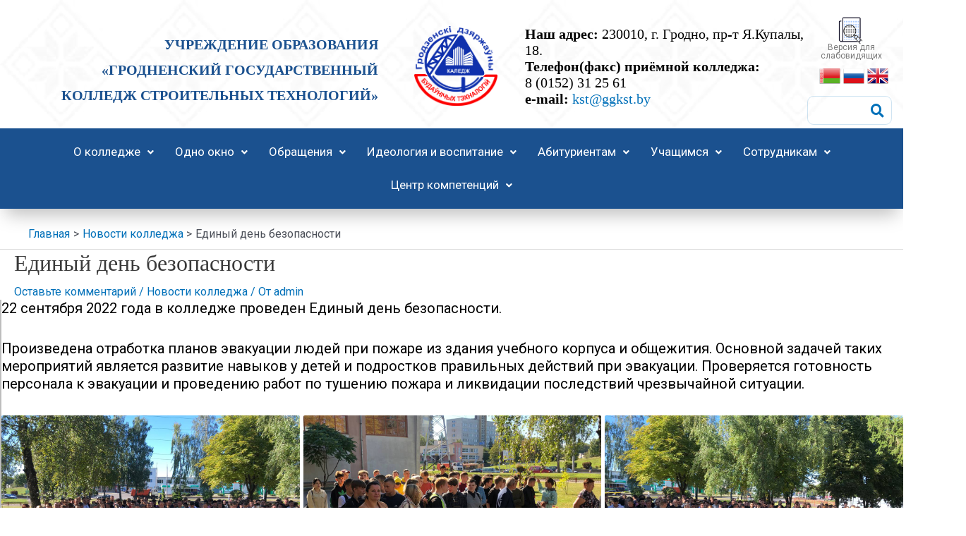

--- FILE ---
content_type: text/css
request_url: http://ggkst.by/wp-content/uploads/elementor/css/post-2855.css?ver=1726730602
body_size: 4360
content:
.elementor-2855 .elementor-element.elementor-element-49fed43 > .elementor-container{max-width:1300px;}.elementor-2855 .elementor-element.elementor-element-49fed43 > .elementor-container > .elementor-column > .elementor-widget-wrap{align-content:center;align-items:center;}.elementor-2855 .elementor-element.elementor-element-49fed43:not(.elementor-motion-effects-element-type-background), .elementor-2855 .elementor-element.elementor-element-49fed43 > .elementor-motion-effects-container > .elementor-motion-effects-layer{background-color:#FFFFFF;}.elementor-2855 .elementor-element.elementor-element-49fed43{transition:background 0.3s, border 0.3s, border-radius 0.3s, box-shadow 0.3s;margin-top:0px;margin-bottom:0px;padding:0px 0px 0px 0px;}.elementor-2855 .elementor-element.elementor-element-49fed43 > .elementor-background-overlay{transition:background 0.3s, border-radius 0.3s, opacity 0.3s;}.elementor-2855 .elementor-element.elementor-element-d6474e7 > .elementor-widget-wrap > .elementor-widget:not(.elementor-widget__width-auto):not(.elementor-widget__width-initial):not(:last-child):not(.elementor-absolute){margin-bottom:0px;}.elementor-2855 .elementor-element.elementor-element-d6474e7 > .elementor-element-populated{border-style:solid;border-width:0px 0px 0px 2px;border-color:#BDBDBD;transition:background 0.3s, border 0.3s, border-radius 0.3s, box-shadow 0.3s;padding:0px 0px 0px 0px;}.elementor-2855 .elementor-element.elementor-element-d6474e7 > .elementor-element-populated > .elementor-background-overlay{transition:background 0.3s, border-radius 0.3s, opacity 0.3s;}.elementor-2855 .elementor-element.elementor-element-856e983{font-family:"Roboto", Sans-serif;font-size:20px;font-weight:400;}.elementor-2855 .elementor-element.elementor-element-856e983 > .elementor-widget-container{margin:0px 0px 0px 0px;}.elementor-2855 .elementor-element.elementor-element-e2e2836 .gallery-item{padding:0 5px 5px 0;}.elementor-2855 .elementor-element.elementor-element-e2e2836 .gallery{margin:0 -5px -5px 0;}.elementor-2855 .elementor-element.elementor-element-e2e2836 .gallery-item .gallery-caption{text-align:center;}.elementor-2855 .elementor-element.elementor-element-e2e2836 > .elementor-widget-container{padding:0px 0px 0px 0px;}.elementor-2855 .elementor-element.elementor-element-ff20cb2{font-family:"Roboto", Sans-serif;font-size:20px;font-weight:400;}.elementor-2855 .elementor-element.elementor-element-c45b118 .gallery-item{padding:0 5px 5px 0;}.elementor-2855 .elementor-element.elementor-element-c45b118 .gallery{margin:0 -5px -5px 0;}.elementor-2855 .elementor-element.elementor-element-c45b118 .gallery-item .gallery-caption{text-align:center;}.elementor-2855 .elementor-element.elementor-element-c45b118 > .elementor-widget-container{padding:0px 0px 0px 0px;}.elementor-2855 .elementor-element.elementor-element-e9568c8{font-family:"Roboto", Sans-serif;font-size:20px;font-weight:400;}.elementor-2855 .elementor-element.elementor-element-f3c5e78 .gallery-item{padding:0 5px 5px 0;}.elementor-2855 .elementor-element.elementor-element-f3c5e78 .gallery{margin:0 -5px -5px 0;}.elementor-2855 .elementor-element.elementor-element-f3c5e78 .gallery-item .gallery-caption{text-align:center;}.elementor-2855 .elementor-element.elementor-element-f3c5e78 > .elementor-widget-container{padding:0px 0px 0px 0px;}.elementor-2855 .elementor-element.elementor-element-12d9a78{font-family:"Roboto", Sans-serif;font-size:20px;font-weight:400;}@media(max-width:1024px) and (min-width:768px){.elementor-2855 .elementor-element.elementor-element-d6474e7{width:100%;}}@media(max-width:1024px){.elementor-2855 .elementor-element.elementor-element-49fed43{padding:50px 50px 50px 50px;}.elementor-2855 .elementor-element.elementor-element-d6474e7 > .elementor-element-populated{padding:0px 50px 0px 50px;}}@media(max-width:767px){.elementor-2855 .elementor-element.elementor-element-49fed43{padding:60px 30px 60px 30px;}.elementor-2855 .elementor-element.elementor-element-d6474e7 > .elementor-widget-wrap > .elementor-widget:not(.elementor-widget__width-auto):not(.elementor-widget__width-initial):not(:last-child):not(.elementor-absolute){margin-bottom:5px;}.elementor-2855 .elementor-element.elementor-element-d6474e7 > .elementor-element-populated{margin:0px 0px 0px 0px;--e-column-margin-right:0px;--e-column-margin-left:0px;padding:0px 0px 0px 30px;}}

--- FILE ---
content_type: text/css
request_url: http://ggkst.by/wp-content/uploads/elementor/css/post-141.css?ver=1749792480
body_size: 18358
content:
.elementor-141 .elementor-element.elementor-element-3d532ed:not(.elementor-motion-effects-element-type-background), .elementor-141 .elementor-element.elementor-element-3d532ed > .elementor-motion-effects-container > .elementor-motion-effects-layer{background-color:var( --e-global-color-astglobalcolor5 );background-image:url("http://ggkst.by/wp-content/uploads/2022/07/decor.jpg");background-size:contain;}.elementor-141 .elementor-element.elementor-element-3d532ed{transition:background 0.3s, border 0.3s, border-radius 0.3s, box-shadow 0.3s;margin-top:0px;margin-bottom:0px;padding:5px 0px 0px 0px;z-index:10;}.elementor-141 .elementor-element.elementor-element-3d532ed > .elementor-background-overlay{transition:background 0.3s, border-radius 0.3s, opacity 0.3s;}.elementor-bc-flex-widget .elementor-141 .elementor-element.elementor-element-2d2eb9d.elementor-column .elementor-widget-wrap{align-items:center;}.elementor-141 .elementor-element.elementor-element-2d2eb9d.elementor-column.elementor-element[data-element_type="column"] > .elementor-widget-wrap.elementor-element-populated{align-content:center;align-items:center;}.elementor-141 .elementor-element.elementor-element-2d2eb9d > .elementor-element-populated{margin:0px 0px 0px 0px;--e-column-margin-right:0px;--e-column-margin-left:0px;}.elementor-141 .elementor-element.elementor-element-b5b5974 > .elementor-container{max-width:1500px;}.elementor-141 .elementor-element.elementor-element-b5b5974{margin-top:0px;margin-bottom:0px;padding:0px 0px 0px 0px;}.elementor-bc-flex-widget .elementor-141 .elementor-element.elementor-element-60d67c1.elementor-column .elementor-widget-wrap{align-items:center;}.elementor-141 .elementor-element.elementor-element-60d67c1.elementor-column.elementor-element[data-element_type="column"] > .elementor-widget-wrap.elementor-element-populated{align-content:center;align-items:center;}.elementor-141 .elementor-element.elementor-element-60d67c1 > .elementor-element-populated{margin:0px 0px 0px 0px;--e-column-margin-right:0px;--e-column-margin-left:0px;padding:0px 0px 0px 0px;}.elementor-bc-flex-widget .elementor-141 .elementor-element.elementor-element-c49054b.elementor-column .elementor-widget-wrap{align-items:center;}.elementor-141 .elementor-element.elementor-element-c49054b.elementor-column.elementor-element[data-element_type="column"] > .elementor-widget-wrap.elementor-element-populated{align-content:center;align-items:center;}.elementor-141 .elementor-element.elementor-element-c49054b > .elementor-widget-wrap > .elementor-widget:not(.elementor-widget__width-auto):not(.elementor-widget__width-initial):not(:last-child):not(.elementor-absolute){margin-bottom:0px;}.elementor-141 .elementor-element.elementor-element-c49054b > .elementor-element-populated{margin:0px 0px 0px 0px;--e-column-margin-right:0px;--e-column-margin-left:0px;padding:0px 0px 0px 0px;}.elementor-141 .elementor-element.elementor-element-8096dbe{text-align:right;width:var( --container-widget-width, 97.171% );max-width:97.171%;--container-widget-width:97.171%;--container-widget-flex-grow:0;}.elementor-141 .elementor-element.elementor-element-8096dbe .elementor-heading-title{color:#1B518F;font-family:"Times New Roman", Sans-serif;font-size:20px;font-weight:800;text-transform:uppercase;line-height:36px;}.elementor-141 .elementor-element.elementor-element-8096dbe > .elementor-widget-container{margin:11px 0px 0px 10px;}.elementor-bc-flex-widget .elementor-141 .elementor-element.elementor-element-3f17fef.elementor-column .elementor-widget-wrap{align-items:center;}.elementor-141 .elementor-element.elementor-element-3f17fef.elementor-column.elementor-element[data-element_type="column"] > .elementor-widget-wrap.elementor-element-populated{align-content:center;align-items:center;}.elementor-141 .elementor-element.elementor-element-3f17fef.elementor-column > .elementor-widget-wrap{justify-content:center;}.elementor-141 .elementor-element.elementor-element-3f17fef > .elementor-widget-wrap > .elementor-widget:not(.elementor-widget__width-auto):not(.elementor-widget__width-initial):not(:last-child):not(.elementor-absolute){margin-bottom:0px;}.elementor-141 .elementor-element.elementor-element-3f17fef > .elementor-element-populated{margin:0px 0px 0px 0px;--e-column-margin-right:0px;--e-column-margin-left:0px;padding:0px 0px 0px 0px;}.elementor-141 .elementor-element.elementor-element-e4ffc0b img{width:79%;}.elementor-141 .elementor-element.elementor-element-e4ffc0b > .elementor-widget-container{margin:0px 0px 0px 0px;padding:0px 0px 0px 0px;}.elementor-141 .elementor-element.elementor-element-e4ffc0b{width:var( --container-widget-width, 77.619% );max-width:77.619%;--container-widget-width:77.619%;--container-widget-flex-grow:0;}.elementor-bc-flex-widget .elementor-141 .elementor-element.elementor-element-5e2fa10.elementor-column .elementor-widget-wrap{align-items:center;}.elementor-141 .elementor-element.elementor-element-5e2fa10.elementor-column.elementor-element[data-element_type="column"] > .elementor-widget-wrap.elementor-element-populated{align-content:center;align-items:center;}.elementor-141 .elementor-element.elementor-element-5e2fa10.elementor-column > .elementor-widget-wrap{justify-content:center;}.elementor-141 .elementor-element.elementor-element-5e2fa10 > .elementor-widget-wrap > .elementor-widget:not(.elementor-widget__width-auto):not(.elementor-widget__width-initial):not(:last-child):not(.elementor-absolute){margin-bottom:-5px;}.elementor-141 .elementor-element.elementor-element-5e2fa10 > .elementor-element-populated{margin:0px 0px 0px 0px;--e-column-margin-right:0px;--e-column-margin-left:0px;padding:0px 0px 0px 0px;}.elementor-141 .elementor-element.elementor-element-e2bbf0b{color:#000000;font-family:"Times New Roman", Sans-serif;font-size:20px;font-weight:400;line-height:23px;width:var( --container-widget-width, 99.281% );max-width:99.281%;--container-widget-width:99.281%;--container-widget-flex-grow:0;}.elementor-141 .elementor-element.elementor-element-e2bbf0b > .elementor-widget-container{margin:0px 0px -1px 0px;padding:0px 0px 0px 0px;}.elementor-141 .elementor-element.elementor-element-bc063e4 > .elementor-widget-wrap > .elementor-widget:not(.elementor-widget__width-auto):not(.elementor-widget__width-initial):not(:last-child):not(.elementor-absolute){margin-bottom:0px;}.elementor-141 .elementor-element.elementor-element-bc063e4 > .elementor-element-populated{margin:6px 0px 0px 0px;--e-column-margin-right:0px;--e-column-margin-left:0px;padding:0px 0px 0px 0px;}.elementor-141 .elementor-element.elementor-element-98f68fd > .elementor-widget-container{margin:0px 0px -34px 0px;padding:0px 40px 0px 40px;}.elementor-141 .elementor-element.elementor-element-456a068{text-align:center;font-family:"Roboto", Sans-serif;font-size:12px;font-weight:400;line-height:12px;}.elementor-141 .elementor-element.elementor-element-456a068 > .elementor-widget-container{margin:0px 0px -18px 0px;padding:0px 0px 0px 0px;}.elementor-141 .elementor-element.elementor-element-e16b43b > .elementor-widget-container{margin:3px 0px -4px 0px;padding:2px 0px 1px 17px;}.elementor-141 .elementor-element.elementor-element-e16b43b{width:var( --container-widget-width, 100% );max-width:100%;--container-widget-width:100%;--container-widget-flex-grow:0;align-self:center;}.elementor-141 .elementor-element.elementor-element-18e3cc9 input[type="search"].hfe-search-form__input,.elementor-141 .elementor-element.elementor-element-18e3cc9 .hfe-search-icon-toggle{font-family:"Roboto", Sans-serif;font-size:15px;font-weight:400;}.elementor-141 .elementor-element.elementor-element-18e3cc9 .hfe-input-focus .hfe-search-icon-toggle input[type=search]{width:450px;}.elementor-141 .elementor-element.elementor-element-18e3cc9 .hfe-input-focus .hfe-search-form__input:focus{color:var( --e-global-color-astglobalcolor5 );background-color:#5D95CE;}.elementor-141 .elementor-element.elementor-element-18e3cc9 .hfe-search-button-wrapper.hfe-input-focus .hfe-search-form__container,
				 .elementor-141 .elementor-element.elementor-element-18e3cc9 .hfe-search-button-wrapper.hfe-input-focus input.hfe-search-form__input{box-shadow:0px 16px 24px -8px rgba(0, 0, 0, 0.27);}.elementor-141 .elementor-element.elementor-element-18e3cc9 .hfe-input-focus .hfe-search-icon-toggle .hfe-search-form__input{border-style:solid;border-width:1px 1px 1px 1px;border-radius:9px;}.elementor-141 .elementor-element.elementor-element-18e3cc9 .hfe-input-focus .hfe-search-form__container,
					 .elementor-141 .elementor-element.elementor-element-18e3cc9 .hfe-input-focus .hfe-search-icon-toggle .hfe-search-form__input{border-color:#2B68A5;}.elementor-141 .elementor-element.elementor-element-18e3cc9 .hfe-search-icon-toggle i{color:var( --e-global-color-astglobalcolor0 );border-color:var( --e-global-color-astglobalcolor0 );fill:var( --e-global-color-astglobalcolor0 );}.elementor-141 .elementor-element.elementor-element-18e3cc9 .hfe-search-icon-toggle i:hover{color:#B8C9DB;border-color:#B8C9DB;}.elementor-141 .elementor-element.elementor-element-18e3cc9 .hfe-search-icon-toggle input[type=search]{padding:0 calc( 19px / 2);}.elementor-141 .elementor-element.elementor-element-18e3cc9 .hfe-search-icon-toggle i.fa-search:before{font-size:19px;}.elementor-141 .elementor-element.elementor-element-18e3cc9 .hfe-search-icon-toggle i.fa-search, .elementor-141 .elementor-element.elementor-element-18e3cc9 .hfe-search-icon-toggle{width:19px;}.elementor-141 .elementor-element.elementor-element-18e3cc9 > .elementor-widget-container{margin:16px 6px -5px 0px;padding:0px 0px 0px 0px;border-style:solid;border-width:1px 1px 1px 1px;border-color:#0170B930;border-radius:9px 9px 9px 9px;}.elementor-141 .elementor-element.elementor-element-18e3cc9{width:var( --container-widget-width, 100% );max-width:100%;--container-widget-width:100%;--container-widget-flex-grow:0;}.elementor-141 .elementor-element.elementor-element-6568ead:not(.elementor-motion-effects-element-type-background), .elementor-141 .elementor-element.elementor-element-6568ead > .elementor-motion-effects-container > .elementor-motion-effects-layer{background-color:#1B518F;}.elementor-141 .elementor-element.elementor-element-6568ead{box-shadow:0px 16px 24px -8px rgba(0, 0, 0, 0.26);transition:background 0.3s, border 0.3s, border-radius 0.3s, box-shadow 0.3s;margin-top:0px;margin-bottom:15px;}.elementor-141 .elementor-element.elementor-element-6568ead > .elementor-background-overlay{transition:background 0.3s, border-radius 0.3s, opacity 0.3s;}.elementor-141 .elementor-element.elementor-element-02fe55e > .elementor-container{max-width:1450px;}.elementor-141 .elementor-element.elementor-element-b33e344 > .elementor-element-populated{margin:0px 0px 0px 0px;--e-column-margin-right:0px;--e-column-margin-left:0px;padding:0px 0px 0px 0px;}.elementor-141 .elementor-element.elementor-element-3c5fe5a .hfe-nav-menu__toggle{margin:0 auto;}.elementor-141 .elementor-element.elementor-element-3c5fe5a .menu-item a.hfe-menu-item{padding-left:15px;padding-right:15px;}.elementor-141 .elementor-element.elementor-element-3c5fe5a .menu-item a.hfe-sub-menu-item{padding-left:calc( 15px + 20px );padding-right:15px;}.elementor-141 .elementor-element.elementor-element-3c5fe5a .hfe-nav-menu__layout-vertical .menu-item ul ul a.hfe-sub-menu-item{padding-left:calc( 15px + 40px );padding-right:15px;}.elementor-141 .elementor-element.elementor-element-3c5fe5a .hfe-nav-menu__layout-vertical .menu-item ul ul ul a.hfe-sub-menu-item{padding-left:calc( 15px + 60px );padding-right:15px;}.elementor-141 .elementor-element.elementor-element-3c5fe5a .hfe-nav-menu__layout-vertical .menu-item ul ul ul ul a.hfe-sub-menu-item{padding-left:calc( 15px + 80px );padding-right:15px;}.elementor-141 .elementor-element.elementor-element-3c5fe5a .menu-item a.hfe-menu-item, .elementor-141 .elementor-element.elementor-element-3c5fe5a .menu-item a.hfe-sub-menu-item{padding-top:15px;padding-bottom:15px;}.elementor-141 .elementor-element.elementor-element-3c5fe5a a.hfe-menu-item, .elementor-141 .elementor-element.elementor-element-3c5fe5a a.hfe-sub-menu-item{font-family:"Roboto", Sans-serif;font-size:17px;font-weight:400;}.elementor-141 .elementor-element.elementor-element-3c5fe5a .menu-item a.hfe-menu-item, .elementor-141 .elementor-element.elementor-element-3c5fe5a .sub-menu a.hfe-sub-menu-item{color:var( --e-global-color-astglobalcolor5 );}.elementor-141 .elementor-element.elementor-element-3c5fe5a .menu-item a.hfe-menu-item:hover,
								.elementor-141 .elementor-element.elementor-element-3c5fe5a .sub-menu a.hfe-sub-menu-item:hover,
								.elementor-141 .elementor-element.elementor-element-3c5fe5a .menu-item.current-menu-item a.hfe-menu-item,
								.elementor-141 .elementor-element.elementor-element-3c5fe5a .menu-item a.hfe-menu-item.highlighted,
								.elementor-141 .elementor-element.elementor-element-3c5fe5a .menu-item a.hfe-menu-item:focus{color:#C6EFFF;}.elementor-141 .elementor-element.elementor-element-3c5fe5a .menu-item.current-menu-item a.hfe-menu-item,
								.elementor-141 .elementor-element.elementor-element-3c5fe5a .menu-item.current-menu-ancestor a.hfe-menu-item{color:#C6EFFF;}.elementor-141 .elementor-element.elementor-element-3c5fe5a .sub-menu a.hfe-sub-menu-item,
								.elementor-141 .elementor-element.elementor-element-3c5fe5a .elementor-menu-toggle,
								.elementor-141 .elementor-element.elementor-element-3c5fe5a nav.hfe-dropdown li a.hfe-menu-item,
								.elementor-141 .elementor-element.elementor-element-3c5fe5a nav.hfe-dropdown li a.hfe-sub-menu-item,
								.elementor-141 .elementor-element.elementor-element-3c5fe5a nav.hfe-dropdown-expandible li a.hfe-menu-item,
								.elementor-141 .elementor-element.elementor-element-3c5fe5a nav.hfe-dropdown-expandible li a.hfe-sub-menu-item{color:#637D8C;}.elementor-141 .elementor-element.elementor-element-3c5fe5a .sub-menu,
								.elementor-141 .elementor-element.elementor-element-3c5fe5a nav.hfe-dropdown,
								.elementor-141 .elementor-element.elementor-element-3c5fe5a nav.hfe-dropdown-expandible,
								.elementor-141 .elementor-element.elementor-element-3c5fe5a nav.hfe-dropdown .menu-item a.hfe-menu-item,
								.elementor-141 .elementor-element.elementor-element-3c5fe5a nav.hfe-dropdown .menu-item a.hfe-sub-menu-item{background-color:#fff;}.elementor-141 .elementor-element.elementor-element-3c5fe5a .sub-menu a.hfe-sub-menu-item:hover,
								.elementor-141 .elementor-element.elementor-element-3c5fe5a .elementor-menu-toggle:hover,
								.elementor-141 .elementor-element.elementor-element-3c5fe5a nav.hfe-dropdown li a.hfe-menu-item:hover,
								.elementor-141 .elementor-element.elementor-element-3c5fe5a nav.hfe-dropdown li a.hfe-sub-menu-item:hover,
								.elementor-141 .elementor-element.elementor-element-3c5fe5a nav.hfe-dropdown-expandible li a.hfe-menu-item:hover,
								.elementor-141 .elementor-element.elementor-element-3c5fe5a nav.hfe-dropdown-expandible li a.hfe-sub-menu-item:hover{color:var( --e-global-color-astglobalcolor5 );}.elementor-141 .elementor-element.elementor-element-3c5fe5a .sub-menu a.hfe-sub-menu-item:hover,
								.elementor-141 .elementor-element.elementor-element-3c5fe5a nav.hfe-dropdown li a.hfe-menu-item:hover,
								.elementor-141 .elementor-element.elementor-element-3c5fe5a nav.hfe-dropdown li a.hfe-sub-menu-item:hover,
								.elementor-141 .elementor-element.elementor-element-3c5fe5a nav.hfe-dropdown-expandible li a.hfe-menu-item:hover,
								.elementor-141 .elementor-element.elementor-element-3c5fe5a nav.hfe-dropdown-expandible li a.hfe-sub-menu-item:hover{background-color:#637D8C;}.elementor-141 .elementor-element.elementor-element-3c5fe5a ul.sub-menu{width:331px;}.elementor-141 .elementor-element.elementor-element-3c5fe5a .sub-menu a.hfe-sub-menu-item,
						 .elementor-141 .elementor-element.elementor-element-3c5fe5a nav.hfe-dropdown li a.hfe-menu-item,
						 .elementor-141 .elementor-element.elementor-element-3c5fe5a nav.hfe-dropdown li a.hfe-sub-menu-item,
						 .elementor-141 .elementor-element.elementor-element-3c5fe5a nav.hfe-dropdown-expandible li a.hfe-menu-item,
						 .elementor-141 .elementor-element.elementor-element-3c5fe5a nav.hfe-dropdown-expandible li a.hfe-sub-menu-item{padding-top:15px;padding-bottom:15px;}.elementor-141 .elementor-element.elementor-element-3c5fe5a .sub-menu li.menu-item:not(:last-child),
						.elementor-141 .elementor-element.elementor-element-3c5fe5a nav.hfe-dropdown li.menu-item:not(:last-child),
						.elementor-141 .elementor-element.elementor-element-3c5fe5a nav.hfe-dropdown-expandible li.menu-item:not(:last-child){border-bottom-style:none;}.elementor-141 .elementor-element.elementor-element-3c5fe5a div.hfe-nav-menu-icon{color:var( --e-global-color-astglobalcolor5 );}.elementor-141 .elementor-element.elementor-element-3c5fe5a div.hfe-nav-menu-icon svg{fill:var( --e-global-color-astglobalcolor5 );}@media(max-width:1024px){.elementor-141 .elementor-element.elementor-element-3f17fef > .elementor-widget-wrap > .elementor-widget:not(.elementor-widget__width-auto):not(.elementor-widget__width-initial):not(:last-child):not(.elementor-absolute){margin-bottom:6px;}}@media(min-width:768px){.elementor-141 .elementor-element.elementor-element-60d67c1{width:4%;}.elementor-141 .elementor-element.elementor-element-c49054b{width:38.809%;}.elementor-141 .elementor-element.elementor-element-3f17fef{width:15.363%;}.elementor-141 .elementor-element.elementor-element-5e2fa10{width:31.816%;}.elementor-141 .elementor-element.elementor-element-bc063e4{width:10%;}}@media(max-width:767px){.elementor-141 .elementor-element.elementor-element-60d67c1{width:10%;}.elementor-141 .elementor-element.elementor-element-c49054b{width:70%;}.elementor-141 .elementor-element.elementor-element-8096dbe{text-align:center;}.elementor-141 .elementor-element.elementor-element-8096dbe .elementor-heading-title{font-size:15px;line-height:1.2em;}.elementor-141 .elementor-element.elementor-element-8096dbe > .elementor-widget-container{margin:0px 0px 0px 0px;}.elementor-141 .elementor-element.elementor-element-3f17fef{width:20%;}.elementor-141 .elementor-element.elementor-element-5e2fa10{width:60%;}.elementor-141 .elementor-element.elementor-element-e2bbf0b{font-size:11px;line-height:1.2em;}.elementor-141 .elementor-element.elementor-element-bc063e4{width:40%;}}

--- FILE ---
content_type: text/css
request_url: http://ggkst.by/wp-content/uploads/elementor/css/post-602.css?ver=1767617606
body_size: 32865
content:
.elementor-602 .elementor-element.elementor-element-b3565a2 > .elementor-container{max-width:1520px;}.elementor-602 .elementor-element.elementor-element-b3565a2:not(.elementor-motion-effects-element-type-background), .elementor-602 .elementor-element.elementor-element-b3565a2 > .elementor-motion-effects-container > .elementor-motion-effects-layer{background-color:#F2F2F2;}.elementor-602 .elementor-element.elementor-element-b3565a2{transition:background 0.3s, border 0.3s, border-radius 0.3s, box-shadow 0.3s;margin-top:100px;margin-bottom:0px;}.elementor-602 .elementor-element.elementor-element-b3565a2 > .elementor-background-overlay{transition:background 0.3s, border-radius 0.3s, opacity 0.3s;}.elementor-602 .elementor-element.elementor-element-e69567a > .elementor-element-populated{margin:0px 0px 0px 0px;--e-column-margin-right:0px;--e-column-margin-left:0px;padding:0px 0px 0px 0px;}.elementor-602 .elementor-element.elementor-element-f8d13b3 img{width:100%;}.elementor-602 .elementor-element.elementor-element-f8d13b3:hover img{filter:brightness( 100% ) contrast( 100% ) saturate( 60% ) blur( 0px ) hue-rotate( 0deg );}.elementor-602 .elementor-element.elementor-element-f8d13b3 > .elementor-widget-container{margin:0px 0px 0px 0px;padding:0px 20px 0px 20px;}.elementor-602 .elementor-element.elementor-element-f8d13b3{width:var( --container-widget-width, 100% );max-width:100%;--container-widget-width:100%;--container-widget-flex-grow:0;}.elementor-602 .elementor-element.elementor-element-69c7c16 > .elementor-element-populated{margin:0px 0px 0px 0px;--e-column-margin-right:0px;--e-column-margin-left:0px;padding:0px 10px 0px 10px;}.elementor-602 .elementor-element.elementor-element-d491e1f:hover img{filter:brightness( 100% ) contrast( 100% ) saturate( 60% ) blur( 0px ) hue-rotate( 0deg );}.elementor-602 .elementor-element.elementor-element-d491e1f > .elementor-widget-container{padding:0px 20px 0px 20px;}.elementor-602 .elementor-element.elementor-element-d491e1f{width:var( --container-widget-width, 104.74% );max-width:104.74%;--container-widget-width:104.74%;--container-widget-flex-grow:0;}.elementor-602 .elementor-element.elementor-element-9831d12 > .elementor-element-populated{margin:0px 0px 0px 0px;--e-column-margin-right:0px;--e-column-margin-left:0px;padding:0px 0px 0px 0px;}.elementor-602 .elementor-element.elementor-element-9db7d8a:hover img{filter:brightness( 100% ) contrast( 100% ) saturate( 60% ) blur( 0px ) hue-rotate( 0deg );}.elementor-602 .elementor-element.elementor-element-9db7d8a > .elementor-widget-container{padding:5px 15px 0px 20px;}.elementor-602 .elementor-element.elementor-element-9db7d8a{width:var( --container-widget-width, 101.905% );max-width:101.905%;--container-widget-width:101.905%;--container-widget-flex-grow:0;}.elementor-602 .elementor-element.elementor-element-8ca29b2 > .elementor-element-populated{margin:0px 0px 0px 0px;--e-column-margin-right:0px;--e-column-margin-left:0px;padding:0px 0px 0px 0px;}.elementor-602 .elementor-element.elementor-element-4528f28:hover img{filter:brightness( 100% ) contrast( 100% ) saturate( 60% ) blur( 0px ) hue-rotate( 0deg );}.elementor-602 .elementor-element.elementor-element-4528f28 > .elementor-widget-container{margin:0px 0px 0px 6px;padding:5px 20px 0px 20px;}.elementor-602 .elementor-element.elementor-element-6da0af3 > .elementor-element-populated{margin:0px 0px 0px 0px;--e-column-margin-right:0px;--e-column-margin-left:0px;padding:0px 0px 0px 0px;}.elementor-602 .elementor-element.elementor-element-ea4e655:hover img{filter:brightness( 100% ) contrast( 100% ) saturate( 60% ) blur( 0px ) hue-rotate( 0deg );}.elementor-602 .elementor-element.elementor-element-ea4e655 > .elementor-widget-container{padding:5px 20px 0px 20px;}.elementor-602 .elementor-element.elementor-element-ea4e655{width:var( --container-widget-width, 98.99% );max-width:98.99%;--container-widget-width:98.99%;--container-widget-flex-grow:0;}.elementor-602 .elementor-element.elementor-element-ec1d2c7 > .elementor-element-populated{margin:0px 0px 0px 0px;--e-column-margin-right:0px;--e-column-margin-left:0px;padding:5px 5px 0px 5px;}.elementor-602 .elementor-element.elementor-element-86606f3 img{opacity:1;}.elementor-602 .elementor-element.elementor-element-86606f3:hover img{opacity:0.85;}.elementor-602 .elementor-element.elementor-element-86606f3 > .elementor-widget-container{padding:0px 21px 0px 21px;}.elementor-602 .elementor-element.elementor-element-86606f3{width:var( --container-widget-width, 105.494% );max-width:105.494%;--container-widget-width:105.494%;--container-widget-flex-grow:0;}.elementor-602 .elementor-element.elementor-element-fb10ae9 > .elementor-element-populated{margin:0px 0px 0px 0px;--e-column-margin-right:0px;--e-column-margin-left:0px;padding:5px 5px 0px 5px;}.elementor-602 .elementor-element.elementor-element-50a218a img{opacity:1;}.elementor-602 .elementor-element.elementor-element-50a218a:hover img{opacity:0.85;}.elementor-602 .elementor-element.elementor-element-50a218a > .elementor-widget-container{padding:0px 21px 0px 21px;}.elementor-602 .elementor-element.elementor-element-50a218a{width:var( --container-widget-width, 105.494% );max-width:105.494%;--container-widget-width:105.494%;--container-widget-flex-grow:0;}.elementor-602 .elementor-element.elementor-element-caf295c > .elementor-element-populated{margin:0px 0px 0px 0px;--e-column-margin-right:0px;--e-column-margin-left:0px;padding:5px 5px 0px 5px;}.elementor-602 .elementor-element.elementor-element-d739b76 img{opacity:1;}.elementor-602 .elementor-element.elementor-element-d739b76:hover img{opacity:0.85;}.elementor-602 .elementor-element.elementor-element-d739b76 > .elementor-widget-container{padding:0px 21px 0px 21px;}.elementor-602 .elementor-element.elementor-element-d739b76{width:var( --container-widget-width, 105.494% );max-width:105.494%;--container-widget-width:105.494%;--container-widget-flex-grow:0;}.elementor-602 .elementor-element.elementor-element-6dc4214 > .elementor-container{max-width:1450px;}.elementor-602 .elementor-element.elementor-element-6dc4214 > .elementor-container > .elementor-column > .elementor-widget-wrap{align-content:flex-start;align-items:flex-start;}.elementor-602 .elementor-element.elementor-element-6dc4214:not(.elementor-motion-effects-element-type-background), .elementor-602 .elementor-element.elementor-element-6dc4214 > .elementor-motion-effects-container > .elementor-motion-effects-layer{background-color:transparent;background-image:linear-gradient(150deg, #0E58A4 0%, #053F82 56%);}.elementor-602 .elementor-element.elementor-element-6dc4214 > .elementor-background-overlay{background-image:url("https://ggkst.by/wp-content/uploads/2022/07/Дизайн-без-названия-29.png");background-position:center center;background-size:cover;opacity:0.03;transition:background 0.3s, border-radius 0.3s, opacity 0.3s;}.elementor-602 .elementor-element.elementor-element-6dc4214{transition:background 0.3s, border 0.3s, border-radius 0.3s, box-shadow 0.3s;margin-top:0px;margin-bottom:0px;padding:30px 0px 30px 0px;}.elementor-602 .elementor-element.elementor-element-85bf113 > .elementor-widget-wrap > .elementor-widget:not(.elementor-widget__width-auto):not(.elementor-widget__width-initial):not(:last-child):not(.elementor-absolute){margin-bottom:27px;}.elementor-602 .elementor-element.elementor-element-85bf113 > .elementor-element-populated{margin:0px 0px 0px 0px;--e-column-margin-right:0px;--e-column-margin-left:0px;padding:0px 0px 0px 0px;}.elementor-602 .elementor-element.elementor-element-61c974d img{width:100%;}.elementor-602 .elementor-element.elementor-element-61c974d{width:var( --container-widget-width, 16.881% );max-width:16.881%;--container-widget-width:16.881%;--container-widget-flex-grow:0;}.elementor-602 .elementor-element.elementor-element-61c974d > .elementor-widget-container{background-color:var( --e-global-color-astglobalcolor5 );border-radius:100px 100px 100px 100px;}.elementor-602 .elementor-element.elementor-element-ab8354d{text-align:left;width:var( --container-widget-width, 75.386% );max-width:75.386%;--container-widget-width:75.386%;--container-widget-flex-grow:0;}.elementor-602 .elementor-element.elementor-element-ab8354d .elementor-heading-title{color:var( --e-global-color-astglobalcolor5 );font-family:"Times New Roman", Sans-serif;font-size:16px;font-weight:600;text-transform:uppercase;line-height:20px;letter-spacing:1px;}.elementor-602 .elementor-element.elementor-element-ab8354d > .elementor-widget-container{margin:8px 0px -28px -2px;padding:0px 0px 0px 22px;}.elementor-602 .elementor-element.elementor-element-1a9a9f0{text-align:left;color:#FFFFFF;font-family:"Times New Roman", Sans-serif;font-size:19px;line-height:21px;letter-spacing:0.8px;width:var( --container-widget-width, 98.076% );max-width:98.076%;--container-widget-width:98.076%;--container-widget-flex-grow:0;}.elementor-602 .elementor-element.elementor-element-1a9a9f0 > .elementor-widget-container{margin:6px 0px 12px 0px;padding:0px 0px 0px 0px;}.elementor-602 .elementor-element.elementor-element-6ff4c32{--grid-template-columns:repeat(0, auto);--icon-size:20px;--grid-column-gap:19px;--grid-row-gap:4px;}.elementor-602 .elementor-element.elementor-element-6ff4c32 .elementor-widget-container{text-align:left;}.elementor-bc-flex-widget .elementor-602 .elementor-element.elementor-element-c6a99b4.elementor-column .elementor-widget-wrap{align-items:flex-start;}.elementor-602 .elementor-element.elementor-element-c6a99b4.elementor-column.elementor-element[data-element_type="column"] > .elementor-widget-wrap.elementor-element-populated{align-content:flex-start;align-items:flex-start;}.elementor-602 .elementor-element.elementor-element-c6a99b4 > .elementor-widget-wrap > .elementor-widget:not(.elementor-widget__width-auto):not(.elementor-widget__width-initial):not(:last-child):not(.elementor-absolute){margin-bottom:14px;}.elementor-602 .elementor-element.elementor-element-c6a99b4 > .elementor-element-populated{margin:0px 0px 0px 11px;--e-column-margin-right:0px;--e-column-margin-left:11px;padding:0px 0px 0px 0px;}.elementor-602 .elementor-element.elementor-element-3d9e321 .elementor-heading-title{color:#ffffff;font-family:"Roboto", Sans-serif;font-size:18px;font-weight:400;text-transform:none;letter-spacing:0.5px;}.elementor-602 .elementor-element.elementor-element-3d9e321 > .elementor-widget-container{padding:0px 0px 0px 15px;border-style:solid;border-width:0px 0px 0px 3px;border-color:#FFFFFF;}.elementor-602 .elementor-element.elementor-element-3d9e321{width:var( --container-widget-width, 100.002% );max-width:100.002%;--container-widget-width:100.002%;--container-widget-flex-grow:0;}.elementor-602 .elementor-element.elementor-element-e135ff0 .elementor-icon-list-items:not(.elementor-inline-items) .elementor-icon-list-item:not(:last-child){padding-bottom:calc(7px/2);}.elementor-602 .elementor-element.elementor-element-e135ff0 .elementor-icon-list-items:not(.elementor-inline-items) .elementor-icon-list-item:not(:first-child){margin-top:calc(7px/2);}.elementor-602 .elementor-element.elementor-element-e135ff0 .elementor-icon-list-items.elementor-inline-items .elementor-icon-list-item{margin-right:calc(7px/2);margin-left:calc(7px/2);}.elementor-602 .elementor-element.elementor-element-e135ff0 .elementor-icon-list-items.elementor-inline-items{margin-right:calc(-7px/2);margin-left:calc(-7px/2);}body.rtl .elementor-602 .elementor-element.elementor-element-e135ff0 .elementor-icon-list-items.elementor-inline-items .elementor-icon-list-item:after{left:calc(-7px/2);}body:not(.rtl) .elementor-602 .elementor-element.elementor-element-e135ff0 .elementor-icon-list-items.elementor-inline-items .elementor-icon-list-item:after{right:calc(-7px/2);}.elementor-602 .elementor-element.elementor-element-e135ff0 .elementor-icon-list-icon i{color:#FFFFFF;transition:color 0.3s;}.elementor-602 .elementor-element.elementor-element-e135ff0 .elementor-icon-list-icon svg{fill:#FFFFFF;transition:fill 0.3s;}.elementor-602 .elementor-element.elementor-element-e135ff0 .elementor-icon-list-item:hover .elementor-icon-list-icon i{color:#CDF0FF;}.elementor-602 .elementor-element.elementor-element-e135ff0 .elementor-icon-list-item:hover .elementor-icon-list-icon svg{fill:#CDF0FF;}.elementor-602 .elementor-element.elementor-element-e135ff0{--e-icon-list-icon-size:14px;--e-icon-list-icon-align:center;--e-icon-list-icon-margin:0 calc(var(--e-icon-list-icon-size, 1em) * 0.125);--icon-vertical-offset:0px;width:var( --container-widget-width, 100% );max-width:100%;--container-widget-width:100%;--container-widget-flex-grow:0;}.elementor-602 .elementor-element.elementor-element-e135ff0 .elementor-icon-list-icon{padding-right:5px;}.elementor-602 .elementor-element.elementor-element-e135ff0 .elementor-icon-list-item > .elementor-icon-list-text, .elementor-602 .elementor-element.elementor-element-e135ff0 .elementor-icon-list-item > a{font-family:"Roboto", Sans-serif;font-size:15px;line-height:1.3em;}.elementor-602 .elementor-element.elementor-element-e135ff0 .elementor-icon-list-text{color:#ffffff;transition:color 0.3s;}.elementor-602 .elementor-element.elementor-element-e135ff0 .elementor-icon-list-item:hover .elementor-icon-list-text{color:#CDF0FF;}.elementor-602 .elementor-element.elementor-element-e135ff0 > .elementor-widget-container{margin:0px 0px 0px 0px;padding:11px 0px 0px 0px;}.elementor-602 .elementor-element.elementor-element-21d9fab > .elementor-widget-wrap > .elementor-widget:not(.elementor-widget__width-auto):not(.elementor-widget__width-initial):not(:last-child):not(.elementor-absolute){margin-bottom:14px;}.elementor-602 .elementor-element.elementor-element-21d9fab > .elementor-element-populated{margin:0px 0px 0px 22px;--e-column-margin-right:0px;--e-column-margin-left:22px;padding:0px 0px 0px 0px;}.elementor-602 .elementor-element.elementor-element-1e117fd .elementor-heading-title{color:#ffffff;font-family:"Roboto", Sans-serif;font-size:18px;font-weight:400;text-transform:none;letter-spacing:0.5px;}.elementor-602 .elementor-element.elementor-element-1e117fd > .elementor-widget-container{padding:0px 0px 0px 15px;border-style:solid;border-width:0px 0px 0px 3px;border-color:#FFFFFF;}.elementor-602 .elementor-element.elementor-element-0d583d8 .elementor-icon-list-items:not(.elementor-inline-items) .elementor-icon-list-item:not(:last-child){padding-bottom:calc(7px/2);}.elementor-602 .elementor-element.elementor-element-0d583d8 .elementor-icon-list-items:not(.elementor-inline-items) .elementor-icon-list-item:not(:first-child){margin-top:calc(7px/2);}.elementor-602 .elementor-element.elementor-element-0d583d8 .elementor-icon-list-items.elementor-inline-items .elementor-icon-list-item{margin-right:calc(7px/2);margin-left:calc(7px/2);}.elementor-602 .elementor-element.elementor-element-0d583d8 .elementor-icon-list-items.elementor-inline-items{margin-right:calc(-7px/2);margin-left:calc(-7px/2);}body.rtl .elementor-602 .elementor-element.elementor-element-0d583d8 .elementor-icon-list-items.elementor-inline-items .elementor-icon-list-item:after{left:calc(-7px/2);}body:not(.rtl) .elementor-602 .elementor-element.elementor-element-0d583d8 .elementor-icon-list-items.elementor-inline-items .elementor-icon-list-item:after{right:calc(-7px/2);}.elementor-602 .elementor-element.elementor-element-0d583d8 .elementor-icon-list-icon i{color:#FFFFFF;transition:color 0.3s;}.elementor-602 .elementor-element.elementor-element-0d583d8 .elementor-icon-list-icon svg{fill:#FFFFFF;transition:fill 0.3s;}.elementor-602 .elementor-element.elementor-element-0d583d8 .elementor-icon-list-item:hover .elementor-icon-list-icon i{color:#CDF0FF;}.elementor-602 .elementor-element.elementor-element-0d583d8 .elementor-icon-list-item:hover .elementor-icon-list-icon svg{fill:#CDF0FF;}.elementor-602 .elementor-element.elementor-element-0d583d8{--e-icon-list-icon-size:14px;--e-icon-list-icon-align:center;--e-icon-list-icon-margin:0 calc(var(--e-icon-list-icon-size, 1em) * 0.125);--icon-vertical-offset:0px;width:var( --container-widget-width, 101.052% );max-width:101.052%;--container-widget-width:101.052%;--container-widget-flex-grow:0;}.elementor-602 .elementor-element.elementor-element-0d583d8 .elementor-icon-list-icon{padding-right:5px;}.elementor-602 .elementor-element.elementor-element-0d583d8 .elementor-icon-list-item > .elementor-icon-list-text, .elementor-602 .elementor-element.elementor-element-0d583d8 .elementor-icon-list-item > a{font-family:"Roboto", Sans-serif;font-size:15px;line-height:1.3em;}.elementor-602 .elementor-element.elementor-element-0d583d8 .elementor-icon-list-text{color:#ffffff;transition:color 0.3s;}.elementor-602 .elementor-element.elementor-element-0d583d8 .elementor-icon-list-item:hover .elementor-icon-list-text{color:#CDF0FF;}.elementor-602 .elementor-element.elementor-element-5b7179f > .elementor-widget-wrap > .elementor-widget:not(.elementor-widget__width-auto):not(.elementor-widget__width-initial):not(:last-child):not(.elementor-absolute){margin-bottom:14px;}.elementor-602 .elementor-element.elementor-element-5b7179f > .elementor-element-populated{margin:0px 0px 0px 0px;--e-column-margin-right:0px;--e-column-margin-left:0px;padding:0px 0px 0px 0px;}.elementor-602 .elementor-element.elementor-element-f18f81e .elementor-heading-title{color:#ffffff;font-family:"Roboto", Sans-serif;font-size:18px;font-weight:400;text-transform:none;letter-spacing:0.5px;}.elementor-602 .elementor-element.elementor-element-f18f81e > .elementor-widget-container{margin:0px 0px 0px 0px;padding:0px 0px 0px 15px;border-style:solid;border-width:0px 0px 0px 3px;border-color:#FFFFFF;}.elementor-602 .elementor-element.elementor-element-7efaf27 .elementor-icon-list-items:not(.elementor-inline-items) .elementor-icon-list-item:not(:last-child){padding-bottom:calc(7px/2);}.elementor-602 .elementor-element.elementor-element-7efaf27 .elementor-icon-list-items:not(.elementor-inline-items) .elementor-icon-list-item:not(:first-child){margin-top:calc(7px/2);}.elementor-602 .elementor-element.elementor-element-7efaf27 .elementor-icon-list-items.elementor-inline-items .elementor-icon-list-item{margin-right:calc(7px/2);margin-left:calc(7px/2);}.elementor-602 .elementor-element.elementor-element-7efaf27 .elementor-icon-list-items.elementor-inline-items{margin-right:calc(-7px/2);margin-left:calc(-7px/2);}body.rtl .elementor-602 .elementor-element.elementor-element-7efaf27 .elementor-icon-list-items.elementor-inline-items .elementor-icon-list-item:after{left:calc(-7px/2);}body:not(.rtl) .elementor-602 .elementor-element.elementor-element-7efaf27 .elementor-icon-list-items.elementor-inline-items .elementor-icon-list-item:after{right:calc(-7px/2);}.elementor-602 .elementor-element.elementor-element-7efaf27 .elementor-icon-list-icon i{color:#FFFFFF;transition:color 0.3s;}.elementor-602 .elementor-element.elementor-element-7efaf27 .elementor-icon-list-icon svg{fill:#FFFFFF;transition:fill 0.3s;}.elementor-602 .elementor-element.elementor-element-7efaf27 .elementor-icon-list-item:hover .elementor-icon-list-icon i{color:#CDF0FF;}.elementor-602 .elementor-element.elementor-element-7efaf27 .elementor-icon-list-item:hover .elementor-icon-list-icon svg{fill:#CDF0FF;}.elementor-602 .elementor-element.elementor-element-7efaf27{--e-icon-list-icon-size:14px;--e-icon-list-icon-align:center;--e-icon-list-icon-margin:0 calc(var(--e-icon-list-icon-size, 1em) * 0.125);--icon-vertical-offset:0px;}.elementor-602 .elementor-element.elementor-element-7efaf27 .elementor-icon-list-icon{padding-right:5px;}.elementor-602 .elementor-element.elementor-element-7efaf27 .elementor-icon-list-item > .elementor-icon-list-text, .elementor-602 .elementor-element.elementor-element-7efaf27 .elementor-icon-list-item > a{font-family:"Roboto", Sans-serif;font-size:15px;line-height:1.3em;}.elementor-602 .elementor-element.elementor-element-7efaf27 .elementor-icon-list-text{color:#ffffff;transition:color 0.3s;}.elementor-602 .elementor-element.elementor-element-7efaf27 .elementor-icon-list-item:hover .elementor-icon-list-text{color:#CDF0FF;}.elementor-602 .elementor-element.elementor-element-ce272c5 .elementor-heading-title{color:#ffffff;font-family:"Roboto", Sans-serif;font-size:18px;font-weight:400;text-transform:none;letter-spacing:0.5px;}.elementor-602 .elementor-element.elementor-element-ce272c5 > .elementor-widget-container{margin:10px 0px 0px 0px;padding:0px 0px 0px 15px;border-style:solid;border-width:0px 0px 0px 3px;border-color:#FFFFFF;}.elementor-602 .elementor-element.elementor-element-69f37a0 .elementor-icon-list-items:not(.elementor-inline-items) .elementor-icon-list-item:not(:last-child){padding-bottom:calc(7px/2);}.elementor-602 .elementor-element.elementor-element-69f37a0 .elementor-icon-list-items:not(.elementor-inline-items) .elementor-icon-list-item:not(:first-child){margin-top:calc(7px/2);}.elementor-602 .elementor-element.elementor-element-69f37a0 .elementor-icon-list-items.elementor-inline-items .elementor-icon-list-item{margin-right:calc(7px/2);margin-left:calc(7px/2);}.elementor-602 .elementor-element.elementor-element-69f37a0 .elementor-icon-list-items.elementor-inline-items{margin-right:calc(-7px/2);margin-left:calc(-7px/2);}body.rtl .elementor-602 .elementor-element.elementor-element-69f37a0 .elementor-icon-list-items.elementor-inline-items .elementor-icon-list-item:after{left:calc(-7px/2);}body:not(.rtl) .elementor-602 .elementor-element.elementor-element-69f37a0 .elementor-icon-list-items.elementor-inline-items .elementor-icon-list-item:after{right:calc(-7px/2);}.elementor-602 .elementor-element.elementor-element-69f37a0 .elementor-icon-list-icon i{color:#FFFFFF;transition:color 0.3s;}.elementor-602 .elementor-element.elementor-element-69f37a0 .elementor-icon-list-icon svg{fill:#FFFFFF;transition:fill 0.3s;}.elementor-602 .elementor-element.elementor-element-69f37a0 .elementor-icon-list-item:hover .elementor-icon-list-icon i{color:#CDF0FF;}.elementor-602 .elementor-element.elementor-element-69f37a0 .elementor-icon-list-item:hover .elementor-icon-list-icon svg{fill:#CDF0FF;}.elementor-602 .elementor-element.elementor-element-69f37a0{--e-icon-list-icon-size:14px;--e-icon-list-icon-align:center;--e-icon-list-icon-margin:0 calc(var(--e-icon-list-icon-size, 1em) * 0.125);--icon-vertical-offset:0px;width:var( --container-widget-width, 106.026% );max-width:106.026%;--container-widget-width:106.026%;--container-widget-flex-grow:0;}.elementor-602 .elementor-element.elementor-element-69f37a0 .elementor-icon-list-icon{padding-right:5px;}.elementor-602 .elementor-element.elementor-element-69f37a0 .elementor-icon-list-item > .elementor-icon-list-text, .elementor-602 .elementor-element.elementor-element-69f37a0 .elementor-icon-list-item > a{font-family:"Roboto", Sans-serif;font-size:15px;line-height:1.3em;}.elementor-602 .elementor-element.elementor-element-69f37a0 .elementor-icon-list-text{color:#ffffff;transition:color 0.3s;}.elementor-602 .elementor-element.elementor-element-69f37a0 .elementor-icon-list-item:hover .elementor-icon-list-text{color:#CDF0FF;}.elementor-602 .elementor-element.elementor-element-71729b8{text-align:left;color:var( --e-global-color-astglobalcolor5 );font-family:"Times New Roman", Sans-serif;font-size:19px;line-height:21px;letter-spacing:0.8px;width:var( --container-widget-width, 82.985% );max-width:82.985%;--container-widget-width:82.985%;--container-widget-flex-grow:0;}.elementor-602 .elementor-element.elementor-element-71729b8 > .elementor-widget-container{margin:0px 0px -19px 0px;padding:3px 0px 0px 34px;}.elementor-602 .elementor-element.elementor-element-25182bb > .elementor-element-populated{margin:0px 0px 0px 0px;--e-column-margin-right:0px;--e-column-margin-left:0px;padding:0px 0px 0px 0px;}.elementor-602 .elementor-element.elementor-element-9129f1a .hfe-copyright-wrapper{text-align:center;}.elementor-602 .elementor-element.elementor-element-9129f1a > .elementor-widget-container{margin:0px 0px 0px 0px;padding:0px 0px 0px 0px;}@media(max-width:1024px){.elementor-602 .elementor-element.elementor-element-f8d13b3{width:var( --container-widget-width, 130.466px );max-width:130.466px;--container-widget-width:130.466px;--container-widget-flex-grow:0;}.elementor-602 .elementor-element.elementor-element-ec1d2c7 > .elementor-widget-wrap > .elementor-widget:not(.elementor-widget__width-auto):not(.elementor-widget__width-initial):not(:last-child):not(.elementor-absolute){margin-bottom:0px;}.elementor-602 .elementor-element.elementor-element-fb10ae9 > .elementor-widget-wrap > .elementor-widget:not(.elementor-widget__width-auto):not(.elementor-widget__width-initial):not(:last-child):not(.elementor-absolute){margin-bottom:0px;}.elementor-602 .elementor-element.elementor-element-caf295c > .elementor-widget-wrap > .elementor-widget:not(.elementor-widget__width-auto):not(.elementor-widget__width-initial):not(:last-child):not(.elementor-absolute){margin-bottom:0px;}.elementor-602 .elementor-element.elementor-element-1a9a9f0 > .elementor-widget-container{margin:38px 0px 0px 0px;}.elementor-602 .elementor-element.elementor-element-3d9e321 .elementor-heading-title{font-size:1.5em;}.elementor-602 .elementor-element.elementor-element-1e117fd .elementor-heading-title{font-size:1.5em;}.elementor-602 .elementor-element.elementor-element-f18f81e .elementor-heading-title{font-size:1.5em;}.elementor-602 .elementor-element.elementor-element-ce272c5 .elementor-heading-title{font-size:1.5em;}}@media(min-width:768px){.elementor-602 .elementor-element.elementor-element-e69567a{width:11.968%;}.elementor-602 .elementor-element.elementor-element-69c7c16{width:12.532%;}.elementor-602 .elementor-element.elementor-element-8ca29b2{width:12.146%;}.elementor-602 .elementor-element.elementor-element-6da0af3{width:12.972%;}.elementor-602 .elementor-element.elementor-element-ec1d2c7{width:11.736%;}.elementor-602 .elementor-element.elementor-element-fb10ae9{width:12%;}.elementor-602 .elementor-element.elementor-element-caf295c{width:11.635%;}.elementor-602 .elementor-element.elementor-element-85bf113{width:35.184%;}.elementor-602 .elementor-element.elementor-element-c6a99b4{width:19.782%;}.elementor-602 .elementor-element.elementor-element-21d9fab{width:24.374%;}.elementor-602 .elementor-element.elementor-element-5b7179f{width:20.62%;}}@media(max-width:767px){.elementor-602 .elementor-element.elementor-element-e69567a{width:33.3%;}.elementor-602 .elementor-element.elementor-element-69c7c16{width:33.3%;}.elementor-602 .elementor-element.elementor-element-9831d12{width:33.3%;}.elementor-602 .elementor-element.elementor-element-8ca29b2{width:33.3%;}.elementor-602 .elementor-element.elementor-element-6da0af3{width:33.3%;}.elementor-602 .elementor-element.elementor-element-ec1d2c7{width:33.3%;}.elementor-602 .elementor-element.elementor-element-fb10ae9{width:33.3%;}.elementor-602 .elementor-element.elementor-element-caf295c{width:33.3%;}.elementor-602 .elementor-element.elementor-element-61c974d > .elementor-widget-container{margin:0px 10px 0px 4px;padding:0px 0px 0px 0px;}.elementor-602 .elementor-element.elementor-element-ab8354d .elementor-heading-title{font-size:20px;line-height:1.1em;}.elementor-602 .elementor-element.elementor-element-1a9a9f0{font-size:11px;}.elementor-602 .elementor-element.elementor-element-1a9a9f0 > .elementor-widget-container{margin:0px 0px 0px 0px;padding:0px 0px 0px 0px;}.elementor-602 .elementor-element.elementor-element-c6a99b4 > .elementor-element-populated{margin:20px 0px 0px 0px;--e-column-margin-right:0px;--e-column-margin-left:0px;padding:0px 0px 0px 0px;}.elementor-602 .elementor-element.elementor-element-3d9e321 .elementor-heading-title{font-size:1.5em;}.elementor-602 .elementor-element.elementor-element-e135ff0 .elementor-icon-list-items:not(.elementor-inline-items) .elementor-icon-list-item:not(:last-child){padding-bottom:calc(5px/2);}.elementor-602 .elementor-element.elementor-element-e135ff0 .elementor-icon-list-items:not(.elementor-inline-items) .elementor-icon-list-item:not(:first-child){margin-top:calc(5px/2);}.elementor-602 .elementor-element.elementor-element-e135ff0 .elementor-icon-list-items.elementor-inline-items .elementor-icon-list-item{margin-right:calc(5px/2);margin-left:calc(5px/2);}.elementor-602 .elementor-element.elementor-element-e135ff0 .elementor-icon-list-items.elementor-inline-items{margin-right:calc(-5px/2);margin-left:calc(-5px/2);}body.rtl .elementor-602 .elementor-element.elementor-element-e135ff0 .elementor-icon-list-items.elementor-inline-items .elementor-icon-list-item:after{left:calc(-5px/2);}body:not(.rtl) .elementor-602 .elementor-element.elementor-element-e135ff0 .elementor-icon-list-items.elementor-inline-items .elementor-icon-list-item:after{right:calc(-5px/2);}.elementor-602 .elementor-element.elementor-element-21d9fab > .elementor-element-populated{margin:20px 0px 0px 0px;--e-column-margin-right:0px;--e-column-margin-left:0px;padding:0px 0px 0px 0px;}.elementor-602 .elementor-element.elementor-element-1e117fd .elementor-heading-title{font-size:1.5em;}.elementor-602 .elementor-element.elementor-element-0d583d8 .elementor-icon-list-items:not(.elementor-inline-items) .elementor-icon-list-item:not(:last-child){padding-bottom:calc(5px/2);}.elementor-602 .elementor-element.elementor-element-0d583d8 .elementor-icon-list-items:not(.elementor-inline-items) .elementor-icon-list-item:not(:first-child){margin-top:calc(5px/2);}.elementor-602 .elementor-element.elementor-element-0d583d8 .elementor-icon-list-items.elementor-inline-items .elementor-icon-list-item{margin-right:calc(5px/2);margin-left:calc(5px/2);}.elementor-602 .elementor-element.elementor-element-0d583d8 .elementor-icon-list-items.elementor-inline-items{margin-right:calc(-5px/2);margin-left:calc(-5px/2);}body.rtl .elementor-602 .elementor-element.elementor-element-0d583d8 .elementor-icon-list-items.elementor-inline-items .elementor-icon-list-item:after{left:calc(-5px/2);}body:not(.rtl) .elementor-602 .elementor-element.elementor-element-0d583d8 .elementor-icon-list-items.elementor-inline-items .elementor-icon-list-item:after{right:calc(-5px/2);}.elementor-602 .elementor-element.elementor-element-5b7179f > .elementor-element-populated{margin:20px 0px 0px 0px;--e-column-margin-right:0px;--e-column-margin-left:0px;padding:0px 0px 0px 0px;}.elementor-602 .elementor-element.elementor-element-f18f81e .elementor-heading-title{font-size:1.5em;}.elementor-602 .elementor-element.elementor-element-7efaf27 .elementor-icon-list-items:not(.elementor-inline-items) .elementor-icon-list-item:not(:last-child){padding-bottom:calc(5px/2);}.elementor-602 .elementor-element.elementor-element-7efaf27 .elementor-icon-list-items:not(.elementor-inline-items) .elementor-icon-list-item:not(:first-child){margin-top:calc(5px/2);}.elementor-602 .elementor-element.elementor-element-7efaf27 .elementor-icon-list-items.elementor-inline-items .elementor-icon-list-item{margin-right:calc(5px/2);margin-left:calc(5px/2);}.elementor-602 .elementor-element.elementor-element-7efaf27 .elementor-icon-list-items.elementor-inline-items{margin-right:calc(-5px/2);margin-left:calc(-5px/2);}body.rtl .elementor-602 .elementor-element.elementor-element-7efaf27 .elementor-icon-list-items.elementor-inline-items .elementor-icon-list-item:after{left:calc(-5px/2);}body:not(.rtl) .elementor-602 .elementor-element.elementor-element-7efaf27 .elementor-icon-list-items.elementor-inline-items .elementor-icon-list-item:after{right:calc(-5px/2);}.elementor-602 .elementor-element.elementor-element-ce272c5 .elementor-heading-title{font-size:1.5em;}.elementor-602 .elementor-element.elementor-element-69f37a0 .elementor-icon-list-items:not(.elementor-inline-items) .elementor-icon-list-item:not(:last-child){padding-bottom:calc(5px/2);}.elementor-602 .elementor-element.elementor-element-69f37a0 .elementor-icon-list-items:not(.elementor-inline-items) .elementor-icon-list-item:not(:first-child){margin-top:calc(5px/2);}.elementor-602 .elementor-element.elementor-element-69f37a0 .elementor-icon-list-items.elementor-inline-items .elementor-icon-list-item{margin-right:calc(5px/2);margin-left:calc(5px/2);}.elementor-602 .elementor-element.elementor-element-69f37a0 .elementor-icon-list-items.elementor-inline-items{margin-right:calc(-5px/2);margin-left:calc(-5px/2);}body.rtl .elementor-602 .elementor-element.elementor-element-69f37a0 .elementor-icon-list-items.elementor-inline-items .elementor-icon-list-item:after{left:calc(-5px/2);}body:not(.rtl) .elementor-602 .elementor-element.elementor-element-69f37a0 .elementor-icon-list-items.elementor-inline-items .elementor-icon-list-item:after{right:calc(-5px/2);}.elementor-602 .elementor-element.elementor-element-71729b8{font-size:11px;}.elementor-602 .elementor-element.elementor-element-71729b8 > .elementor-widget-container{margin:0px 0px 0px 0px;padding:0px 0px 0px 0px;}}